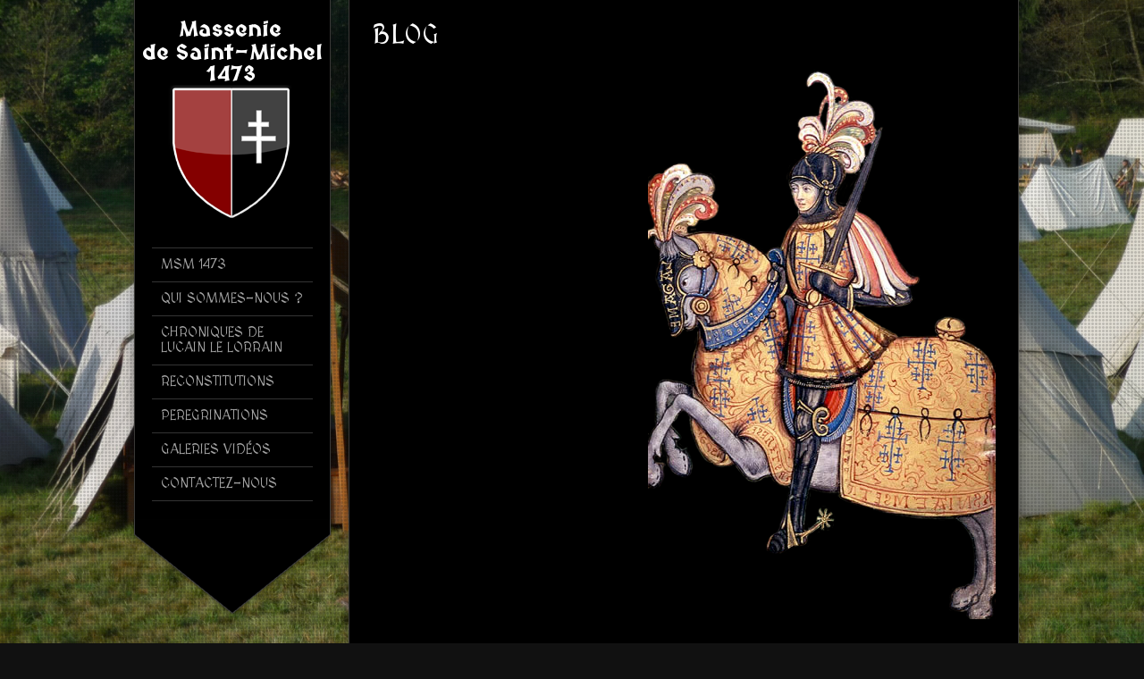

--- FILE ---
content_type: text/html; charset=UTF-8
request_url: https://massenie-de-saint-michel.fr/blog/
body_size: 12056
content:
<!DOCTYPE html>
<!--[if lt IE 7]> <html class="no-js lt-ie9 lt-ie8 lt-ie7" lang="en"> <![endif]-->
<!--[if IE 7]>    <html class="no-js lt-ie9 lt-ie8" lang="en"> <![endif]-->
<!--[if IE 8]>    <html class="no-js lt-ie9" lang="en"> <![endif]-->
<!--[if gt IE 8]><!--> 
<html class="no-js" lang="fr-FR">
<!--<![endif]-->

<head>
	<meta charset="utf-8" />
  	<!-- Set the viewport width to device width for mobile -->
  	<meta name="viewport" content="width=device-width, initial-scale=1" />
     
	<link rel="icon" type="image/png" href="https://massenie-de-saint-michel.fr/wp-content/uploads/2016/03/path3798.png">	
	<link rel="profile" href="https://gmpg.org/xfn/11" />
	<link rel="stylesheet" type="text/css" media="all" href="https://massenie-de-saint-michel.fr/wp-content/themes/kingsize/style.css" /> <!-- Style Sheet -->
	<link rel="pingback" href="https://massenie-de-saint-michel.fr/xmlrpc.php" /> <!-- Pingback Call -->

	<!-- IE Fix for HTML5 Tags -->
    <!--[if lt IE 9]>
        <script src="https://html5shiv.googlecode.com/svn/trunk/html5.js"></script>
    <![endif]-->

	<!-- calling global variables -->
	<script type="text/javascript">		
// Template Directory going here
var template_directory = 'https://massenie-de-saint-michel.fr/wp-content/themes/kingsize';

//contact form
var contact_form_name = 'Please enter your name';
var contact_form_email = 'Please enter your e-mail';
var contact_form_valid_email = 'Please provide a valid e-mail';
var contact_form_message = 'Please enter your message';
var contact_form_captcha = 'Please select Captcha Code';

//show/hide navigation language
var hideNav = 'Hide the navigation';
var showNav = 'Show the navigation';

//LazyLoader Option
var	lazyloader_status = false;


//ReCaptcha Enable status
var	ReCaptcha_Status = false;
</script>
	<!-- End calling global variables -->

	<!-- Do Not Remove the Below -->
			
	
	<meta name='robots' content='index, follow, max-image-preview:large, max-snippet:-1, max-video-preview:-1' />

	<!-- This site is optimized with the Yoast SEO plugin v26.7 - https://yoast.com/wordpress/plugins/seo/ -->
	<title>Blog - Massenie de Saint-Michel 1473</title>
	<link rel="canonical" href="https://massenie-de-saint-michel.fr/blog/" />
	<meta property="og:locale" content="fr_FR" />
	<meta property="og:type" content="article" />
	<meta property="og:title" content="Blog - Massenie de Saint-Michel 1473" />
	<meta property="og:url" content="https://massenie-de-saint-michel.fr/blog/" />
	<meta property="og:site_name" content="Massenie de Saint-Michel 1473" />
	<meta property="article:publisher" content="https://www.facebook.com/lamasseniedesaintmichel1473/" />
	<meta property="article:modified_time" content="2016-09-03T09:00:18+00:00" />
	<meta property="og:image" content="https://massenie-de-saint-michel.fr/wp-content/uploads/2016/03/fb_massenie.jpg" />
	<meta property="og:image:width" content="1200" />
	<meta property="og:image:height" content="627" />
	<meta property="og:image:type" content="image/jpeg" />
	<meta name="twitter:card" content="summary_large_image" />
	<script type="application/ld+json" class="yoast-schema-graph">{"@context":"https://schema.org","@graph":[{"@type":"WebPage","@id":"https://massenie-de-saint-michel.fr/blog/","url":"https://massenie-de-saint-michel.fr/blog/","name":"Blog - Massenie de Saint-Michel 1473","isPartOf":{"@id":"https://massenie-de-saint-michel.fr/#website"},"datePublished":"2016-03-17T11:36:43+00:00","dateModified":"2016-09-03T09:00:18+00:00","breadcrumb":{"@id":"https://massenie-de-saint-michel.fr/blog/#breadcrumb"},"inLanguage":"fr-FR","potentialAction":[{"@type":"ReadAction","target":["https://massenie-de-saint-michel.fr/blog/"]}]},{"@type":"BreadcrumbList","@id":"https://massenie-de-saint-michel.fr/blog/#breadcrumb","itemListElement":[{"@type":"ListItem","position":1,"name":"Accueil","item":"https://massenie-de-saint-michel.fr/"},{"@type":"ListItem","position":2,"name":"Blog"}]},{"@type":"WebSite","@id":"https://massenie-de-saint-michel.fr/#website","url":"https://massenie-de-saint-michel.fr/","name":"Massenie de Saint-Michel 1473","description":"La Massenie est un groupe lorrain de reconstitution historique et d’histoire vivante.","potentialAction":[{"@type":"SearchAction","target":{"@type":"EntryPoint","urlTemplate":"https://massenie-de-saint-michel.fr/?s={search_term_string}"},"query-input":{"@type":"PropertyValueSpecification","valueRequired":true,"valueName":"search_term_string"}}],"inLanguage":"fr-FR"}]}</script>
	<!-- / Yoast SEO plugin. -->


<link rel='dns-prefetch' href='//fonts.googleapis.com' />
<link rel="alternate" type="application/rss+xml" title="Massenie de Saint-Michel 1473 &raquo; Flux" href="https://massenie-de-saint-michel.fr/feed/" />
<link rel="alternate" type="application/rss+xml" title="Massenie de Saint-Michel 1473 &raquo; Flux des commentaires" href="https://massenie-de-saint-michel.fr/comments/feed/" />
<link rel="alternate" title="oEmbed (JSON)" type="application/json+oembed" href="https://massenie-de-saint-michel.fr/wp-json/oembed/1.0/embed?url=https%3A%2F%2Fmassenie-de-saint-michel.fr%2Fblog%2F" />
<link rel="alternate" title="oEmbed (XML)" type="text/xml+oembed" href="https://massenie-de-saint-michel.fr/wp-json/oembed/1.0/embed?url=https%3A%2F%2Fmassenie-de-saint-michel.fr%2Fblog%2F&#038;format=xml" />
<style id='wp-img-auto-sizes-contain-inline-css' type='text/css'>
img:is([sizes=auto i],[sizes^="auto," i]){contain-intrinsic-size:3000px 1500px}
/*# sourceURL=wp-img-auto-sizes-contain-inline-css */
</style>
<link rel='stylesheet' id='google-fonts-css' href='https://fonts.googleapis.com/css?family=MedievalSharp&#038;ver=f7f2baedf6263087a519932dee2493ee' type='text/css' media='all' />
<style id='wp-emoji-styles-inline-css' type='text/css'>

	img.wp-smiley, img.emoji {
		display: inline !important;
		border: none !important;
		box-shadow: none !important;
		height: 1em !important;
		width: 1em !important;
		margin: 0 0.07em !important;
		vertical-align: -0.1em !important;
		background: none !important;
		padding: 0 !important;
	}
/*# sourceURL=wp-emoji-styles-inline-css */
</style>
<style id='wp-block-library-inline-css' type='text/css'>
:root{--wp-block-synced-color:#7a00df;--wp-block-synced-color--rgb:122,0,223;--wp-bound-block-color:var(--wp-block-synced-color);--wp-editor-canvas-background:#ddd;--wp-admin-theme-color:#007cba;--wp-admin-theme-color--rgb:0,124,186;--wp-admin-theme-color-darker-10:#006ba1;--wp-admin-theme-color-darker-10--rgb:0,107,160.5;--wp-admin-theme-color-darker-20:#005a87;--wp-admin-theme-color-darker-20--rgb:0,90,135;--wp-admin-border-width-focus:2px}@media (min-resolution:192dpi){:root{--wp-admin-border-width-focus:1.5px}}.wp-element-button{cursor:pointer}:root .has-very-light-gray-background-color{background-color:#eee}:root .has-very-dark-gray-background-color{background-color:#313131}:root .has-very-light-gray-color{color:#eee}:root .has-very-dark-gray-color{color:#313131}:root .has-vivid-green-cyan-to-vivid-cyan-blue-gradient-background{background:linear-gradient(135deg,#00d084,#0693e3)}:root .has-purple-crush-gradient-background{background:linear-gradient(135deg,#34e2e4,#4721fb 50%,#ab1dfe)}:root .has-hazy-dawn-gradient-background{background:linear-gradient(135deg,#faaca8,#dad0ec)}:root .has-subdued-olive-gradient-background{background:linear-gradient(135deg,#fafae1,#67a671)}:root .has-atomic-cream-gradient-background{background:linear-gradient(135deg,#fdd79a,#004a59)}:root .has-nightshade-gradient-background{background:linear-gradient(135deg,#330968,#31cdcf)}:root .has-midnight-gradient-background{background:linear-gradient(135deg,#020381,#2874fc)}:root{--wp--preset--font-size--normal:16px;--wp--preset--font-size--huge:42px}.has-regular-font-size{font-size:1em}.has-larger-font-size{font-size:2.625em}.has-normal-font-size{font-size:var(--wp--preset--font-size--normal)}.has-huge-font-size{font-size:var(--wp--preset--font-size--huge)}.has-text-align-center{text-align:center}.has-text-align-left{text-align:left}.has-text-align-right{text-align:right}.has-fit-text{white-space:nowrap!important}#end-resizable-editor-section{display:none}.aligncenter{clear:both}.items-justified-left{justify-content:flex-start}.items-justified-center{justify-content:center}.items-justified-right{justify-content:flex-end}.items-justified-space-between{justify-content:space-between}.screen-reader-text{border:0;clip-path:inset(50%);height:1px;margin:-1px;overflow:hidden;padding:0;position:absolute;width:1px;word-wrap:normal!important}.screen-reader-text:focus{background-color:#ddd;clip-path:none;color:#444;display:block;font-size:1em;height:auto;left:5px;line-height:normal;padding:15px 23px 14px;text-decoration:none;top:5px;width:auto;z-index:100000}html :where(.has-border-color){border-style:solid}html :where([style*=border-top-color]){border-top-style:solid}html :where([style*=border-right-color]){border-right-style:solid}html :where([style*=border-bottom-color]){border-bottom-style:solid}html :where([style*=border-left-color]){border-left-style:solid}html :where([style*=border-width]){border-style:solid}html :where([style*=border-top-width]){border-top-style:solid}html :where([style*=border-right-width]){border-right-style:solid}html :where([style*=border-bottom-width]){border-bottom-style:solid}html :where([style*=border-left-width]){border-left-style:solid}html :where(img[class*=wp-image-]){height:auto;max-width:100%}:where(figure){margin:0 0 1em}html :where(.is-position-sticky){--wp-admin--admin-bar--position-offset:var(--wp-admin--admin-bar--height,0px)}@media screen and (max-width:600px){html :where(.is-position-sticky){--wp-admin--admin-bar--position-offset:0px}}

/*# sourceURL=wp-block-library-inline-css */
</style><style id='global-styles-inline-css' type='text/css'>
:root{--wp--preset--aspect-ratio--square: 1;--wp--preset--aspect-ratio--4-3: 4/3;--wp--preset--aspect-ratio--3-4: 3/4;--wp--preset--aspect-ratio--3-2: 3/2;--wp--preset--aspect-ratio--2-3: 2/3;--wp--preset--aspect-ratio--16-9: 16/9;--wp--preset--aspect-ratio--9-16: 9/16;--wp--preset--color--black: #000000;--wp--preset--color--cyan-bluish-gray: #abb8c3;--wp--preset--color--white: #ffffff;--wp--preset--color--pale-pink: #f78da7;--wp--preset--color--vivid-red: #cf2e2e;--wp--preset--color--luminous-vivid-orange: #ff6900;--wp--preset--color--luminous-vivid-amber: #fcb900;--wp--preset--color--light-green-cyan: #7bdcb5;--wp--preset--color--vivid-green-cyan: #00d084;--wp--preset--color--pale-cyan-blue: #8ed1fc;--wp--preset--color--vivid-cyan-blue: #0693e3;--wp--preset--color--vivid-purple: #9b51e0;--wp--preset--gradient--vivid-cyan-blue-to-vivid-purple: linear-gradient(135deg,rgb(6,147,227) 0%,rgb(155,81,224) 100%);--wp--preset--gradient--light-green-cyan-to-vivid-green-cyan: linear-gradient(135deg,rgb(122,220,180) 0%,rgb(0,208,130) 100%);--wp--preset--gradient--luminous-vivid-amber-to-luminous-vivid-orange: linear-gradient(135deg,rgb(252,185,0) 0%,rgb(255,105,0) 100%);--wp--preset--gradient--luminous-vivid-orange-to-vivid-red: linear-gradient(135deg,rgb(255,105,0) 0%,rgb(207,46,46) 100%);--wp--preset--gradient--very-light-gray-to-cyan-bluish-gray: linear-gradient(135deg,rgb(238,238,238) 0%,rgb(169,184,195) 100%);--wp--preset--gradient--cool-to-warm-spectrum: linear-gradient(135deg,rgb(74,234,220) 0%,rgb(151,120,209) 20%,rgb(207,42,186) 40%,rgb(238,44,130) 60%,rgb(251,105,98) 80%,rgb(254,248,76) 100%);--wp--preset--gradient--blush-light-purple: linear-gradient(135deg,rgb(255,206,236) 0%,rgb(152,150,240) 100%);--wp--preset--gradient--blush-bordeaux: linear-gradient(135deg,rgb(254,205,165) 0%,rgb(254,45,45) 50%,rgb(107,0,62) 100%);--wp--preset--gradient--luminous-dusk: linear-gradient(135deg,rgb(255,203,112) 0%,rgb(199,81,192) 50%,rgb(65,88,208) 100%);--wp--preset--gradient--pale-ocean: linear-gradient(135deg,rgb(255,245,203) 0%,rgb(182,227,212) 50%,rgb(51,167,181) 100%);--wp--preset--gradient--electric-grass: linear-gradient(135deg,rgb(202,248,128) 0%,rgb(113,206,126) 100%);--wp--preset--gradient--midnight: linear-gradient(135deg,rgb(2,3,129) 0%,rgb(40,116,252) 100%);--wp--preset--font-size--small: 13px;--wp--preset--font-size--medium: 20px;--wp--preset--font-size--large: 36px;--wp--preset--font-size--x-large: 42px;--wp--preset--spacing--20: 0.44rem;--wp--preset--spacing--30: 0.67rem;--wp--preset--spacing--40: 1rem;--wp--preset--spacing--50: 1.5rem;--wp--preset--spacing--60: 2.25rem;--wp--preset--spacing--70: 3.38rem;--wp--preset--spacing--80: 5.06rem;--wp--preset--shadow--natural: 6px 6px 9px rgba(0, 0, 0, 0.2);--wp--preset--shadow--deep: 12px 12px 50px rgba(0, 0, 0, 0.4);--wp--preset--shadow--sharp: 6px 6px 0px rgba(0, 0, 0, 0.2);--wp--preset--shadow--outlined: 6px 6px 0px -3px rgb(255, 255, 255), 6px 6px rgb(0, 0, 0);--wp--preset--shadow--crisp: 6px 6px 0px rgb(0, 0, 0);}:where(.is-layout-flex){gap: 0.5em;}:where(.is-layout-grid){gap: 0.5em;}body .is-layout-flex{display: flex;}.is-layout-flex{flex-wrap: wrap;align-items: center;}.is-layout-flex > :is(*, div){margin: 0;}body .is-layout-grid{display: grid;}.is-layout-grid > :is(*, div){margin: 0;}:where(.wp-block-columns.is-layout-flex){gap: 2em;}:where(.wp-block-columns.is-layout-grid){gap: 2em;}:where(.wp-block-post-template.is-layout-flex){gap: 1.25em;}:where(.wp-block-post-template.is-layout-grid){gap: 1.25em;}.has-black-color{color: var(--wp--preset--color--black) !important;}.has-cyan-bluish-gray-color{color: var(--wp--preset--color--cyan-bluish-gray) !important;}.has-white-color{color: var(--wp--preset--color--white) !important;}.has-pale-pink-color{color: var(--wp--preset--color--pale-pink) !important;}.has-vivid-red-color{color: var(--wp--preset--color--vivid-red) !important;}.has-luminous-vivid-orange-color{color: var(--wp--preset--color--luminous-vivid-orange) !important;}.has-luminous-vivid-amber-color{color: var(--wp--preset--color--luminous-vivid-amber) !important;}.has-light-green-cyan-color{color: var(--wp--preset--color--light-green-cyan) !important;}.has-vivid-green-cyan-color{color: var(--wp--preset--color--vivid-green-cyan) !important;}.has-pale-cyan-blue-color{color: var(--wp--preset--color--pale-cyan-blue) !important;}.has-vivid-cyan-blue-color{color: var(--wp--preset--color--vivid-cyan-blue) !important;}.has-vivid-purple-color{color: var(--wp--preset--color--vivid-purple) !important;}.has-black-background-color{background-color: var(--wp--preset--color--black) !important;}.has-cyan-bluish-gray-background-color{background-color: var(--wp--preset--color--cyan-bluish-gray) !important;}.has-white-background-color{background-color: var(--wp--preset--color--white) !important;}.has-pale-pink-background-color{background-color: var(--wp--preset--color--pale-pink) !important;}.has-vivid-red-background-color{background-color: var(--wp--preset--color--vivid-red) !important;}.has-luminous-vivid-orange-background-color{background-color: var(--wp--preset--color--luminous-vivid-orange) !important;}.has-luminous-vivid-amber-background-color{background-color: var(--wp--preset--color--luminous-vivid-amber) !important;}.has-light-green-cyan-background-color{background-color: var(--wp--preset--color--light-green-cyan) !important;}.has-vivid-green-cyan-background-color{background-color: var(--wp--preset--color--vivid-green-cyan) !important;}.has-pale-cyan-blue-background-color{background-color: var(--wp--preset--color--pale-cyan-blue) !important;}.has-vivid-cyan-blue-background-color{background-color: var(--wp--preset--color--vivid-cyan-blue) !important;}.has-vivid-purple-background-color{background-color: var(--wp--preset--color--vivid-purple) !important;}.has-black-border-color{border-color: var(--wp--preset--color--black) !important;}.has-cyan-bluish-gray-border-color{border-color: var(--wp--preset--color--cyan-bluish-gray) !important;}.has-white-border-color{border-color: var(--wp--preset--color--white) !important;}.has-pale-pink-border-color{border-color: var(--wp--preset--color--pale-pink) !important;}.has-vivid-red-border-color{border-color: var(--wp--preset--color--vivid-red) !important;}.has-luminous-vivid-orange-border-color{border-color: var(--wp--preset--color--luminous-vivid-orange) !important;}.has-luminous-vivid-amber-border-color{border-color: var(--wp--preset--color--luminous-vivid-amber) !important;}.has-light-green-cyan-border-color{border-color: var(--wp--preset--color--light-green-cyan) !important;}.has-vivid-green-cyan-border-color{border-color: var(--wp--preset--color--vivid-green-cyan) !important;}.has-pale-cyan-blue-border-color{border-color: var(--wp--preset--color--pale-cyan-blue) !important;}.has-vivid-cyan-blue-border-color{border-color: var(--wp--preset--color--vivid-cyan-blue) !important;}.has-vivid-purple-border-color{border-color: var(--wp--preset--color--vivid-purple) !important;}.has-vivid-cyan-blue-to-vivid-purple-gradient-background{background: var(--wp--preset--gradient--vivid-cyan-blue-to-vivid-purple) !important;}.has-light-green-cyan-to-vivid-green-cyan-gradient-background{background: var(--wp--preset--gradient--light-green-cyan-to-vivid-green-cyan) !important;}.has-luminous-vivid-amber-to-luminous-vivid-orange-gradient-background{background: var(--wp--preset--gradient--luminous-vivid-amber-to-luminous-vivid-orange) !important;}.has-luminous-vivid-orange-to-vivid-red-gradient-background{background: var(--wp--preset--gradient--luminous-vivid-orange-to-vivid-red) !important;}.has-very-light-gray-to-cyan-bluish-gray-gradient-background{background: var(--wp--preset--gradient--very-light-gray-to-cyan-bluish-gray) !important;}.has-cool-to-warm-spectrum-gradient-background{background: var(--wp--preset--gradient--cool-to-warm-spectrum) !important;}.has-blush-light-purple-gradient-background{background: var(--wp--preset--gradient--blush-light-purple) !important;}.has-blush-bordeaux-gradient-background{background: var(--wp--preset--gradient--blush-bordeaux) !important;}.has-luminous-dusk-gradient-background{background: var(--wp--preset--gradient--luminous-dusk) !important;}.has-pale-ocean-gradient-background{background: var(--wp--preset--gradient--pale-ocean) !important;}.has-electric-grass-gradient-background{background: var(--wp--preset--gradient--electric-grass) !important;}.has-midnight-gradient-background{background: var(--wp--preset--gradient--midnight) !important;}.has-small-font-size{font-size: var(--wp--preset--font-size--small) !important;}.has-medium-font-size{font-size: var(--wp--preset--font-size--medium) !important;}.has-large-font-size{font-size: var(--wp--preset--font-size--large) !important;}.has-x-large-font-size{font-size: var(--wp--preset--font-size--x-large) !important;}
/*# sourceURL=global-styles-inline-css */
</style>

<style id='classic-theme-styles-inline-css' type='text/css'>
/*! This file is auto-generated */
.wp-block-button__link{color:#fff;background-color:#32373c;border-radius:9999px;box-shadow:none;text-decoration:none;padding:calc(.667em + 2px) calc(1.333em + 2px);font-size:1.125em}.wp-block-file__button{background:#32373c;color:#fff;text-decoration:none}
/*# sourceURL=/wp-includes/css/classic-themes.min.css */
</style>
<link rel='stylesheet' id='contact-form-7-css' href='https://massenie-de-saint-michel.fr/wp-content/plugins/contact-form-7/includes/css/styles.css?ver=6.1.4' type='text/css' media='all' />
<link rel='stylesheet' id='js_composer_front-css' href='https://massenie-de-saint-michel.fr/wp-content/plugins/js_composer/assets/css/js_composer.min.css?ver=6.5.0' type='text/css' media='all' />
<script type="text/javascript" src="https://massenie-de-saint-michel.fr/wp-includes/js/jquery/jquery.min.js?ver=3.7.1" id="jquery-core-js"></script>
<script type="text/javascript" src="https://massenie-de-saint-michel.fr/wp-includes/js/jquery/jquery-migrate.min.js?ver=3.4.1" id="jquery-migrate-js"></script>
<script type="text/javascript" src="https://massenie-de-saint-michel.fr/wp-content/themes/kingsize/js/custom.js?ver=f7f2baedf6263087a519932dee2493ee" id="custom-js"></script>
<script type="text/javascript" src="https://massenie-de-saint-michel.fr/wp-content/themes/kingsize/js/jquery.tipsy.js?ver=f7f2baedf6263087a519932dee2493ee" id="tipsy-js"></script>
<script type="text/javascript" src="https://massenie-de-saint-michel.fr/wp-content/themes/kingsize/js/foundation.min.js?ver=f7f2baedf6263087a519932dee2493ee" id="foundation-js"></script>
<link rel="https://api.w.org/" href="https://massenie-de-saint-michel.fr/wp-json/" /><link rel="alternate" title="JSON" type="application/json" href="https://massenie-de-saint-michel.fr/wp-json/wp/v2/pages/122" /><link rel="EditURI" type="application/rsd+xml" title="RSD" href="https://massenie-de-saint-michel.fr/xmlrpc.php?rsd" />

<link rel='shortlink' href='https://massenie-de-saint-michel.fr/?p=122' />
	
	<style type="text/css">
		a, .more-link {color: #ffffff;}
		a:hover, a:focus, a.underline:hover, a.comment-reply-link:hover {color: #dedede;}
		p, body, ul.contact-widget, .woocommerce ul.products li.product .price, .woocommerce div.product p.price, .woocommerce div.product span.price, label, ul, ol, li, blockquote {color: #CCCCCC;}
		
						
				
	    #mainNavigation ul li ul li a.active, #mainNavigation li.current-menu-item a, #navbar li.current-menu-ancestor > a , #mainNavigation li.current-menu-parent > a, #mainNavigation li.current-menu-item a, #mainNavigation li.current-menu-ancestor > a h5, #mainNavigation li.current-menu-parent > a > h5, #mainNavigation li.current-menu-parent > a, #mainNavigation li.current-menu-item a , #mainNavigation li.current-menu-ancestor > a, #mainNavigation li.current-menu-item h5 {color: #FFFFFF;} 
	    div#mainNavigation ul li a h5:hover { color: ; }
		#navContainer h6.sub.space.active {color: #A3A3A3 ;}
		div.hide.success p {color: #05CA00;}
		#mainNavigation ul li ul {background-color: rgb(0,0,0) !important;}
		#mainNavigation ul li ul {border: 1px solid #2F2F2F;}
		#mainNavigation ul li ul li a {color: ;}
		#mainNavigation ul li ul li a:hover {color: ;}
				#navSquared, #navRounded, #navCircular {background-color: rgb(0,0,0) !important;}
		#logo {height: px;}
		#navContainer h5 {color: #A3A3A3;}
		#navContainer h6 {color: #555555;}
						
		/* Mobile Menu */
		.top-bar ul li.name { background-color:  !important; }
		.top-bar ul li.toggle-topbar:hover { background-color:  !important; }
		.top-bar ul li.toggle-topbar a { border-color: rgb(0,0,0) transparent transparent transparent !important; }
		.top-bar.expanded ul li.toggle-topbar a { border-color: transparent transparent rgb(0,0,0) transparent !important; }
		#cssmenu > ul > li > a { background:  !important; border-bottom: 1px solid  !important; color:  !important; }
		#cssmenu > ul > li > a > span.cnt { background:  !important; }
		#cssmenu > ul > li > a > span { background:  !important; }
		#cssmenu ul ul li.even { background-color:  !important; }
		#cssmenu ul ul li.odd { background-color:  !important; }
		#cssmenu ul ul a { color:  !important; }
		#cssmenu ul ul li { border-bottom: 1px solid  !important; }
		
		h1 {color: #FFFFFF;}
		h2 {color: #FFFFFF;} 
		h3, #footer_columns h3, #sidebar h3 {color: #FFFFFF;}
		h4 {color: #FFFFFF;} 
		h5 {color: #FFFFFF;} 
		h6 {color: #FFFFFF;} 
		h2.title-page {color: #FFFFFF;} 
		#mainNavigation ul li ul li a, .post_title, .older-entries, .title-page, #navContainer .menu, h1, h2, h3, h4, h5, h6, .woocommerce div.product .woocommerce-tabs ul.tabs li a {font-family:'MedievalSharp', cursive !important;}		
		h2.slidecaption {color: #FFFFFF;} 
		#slidedescriptiontext {color: #FFFFFF;}
		a#slidebutton {color: #FFFFFF;}
		a#slidebutton:hover {color: #FFFFFF;}
		
		.social-networks-menu a, .footer-networks a {color: ;}
		.social-networks-menu a:hover, .footer-networks a:hover {color: ;}
		
		.post h3 a, h3.post_title a {color: #FFFFFF;}
		.post h3 a:hover, h3.post_title a:hover {color: #D2D2D2;}
				
								
		/* Font Sizes */
				div#mainNavigation ul li a h5 {font-size: 16px !important;}
								#mainNavigation ul li ul li a {font-size: 14px !important;}
																		
		div#navContainer { position: fixed; }
				
						
								
						
				
										
																											</style>
	
<meta name="generator" content="Powered by WPBakery Page Builder - drag and drop page builder for WordPress."/>
<link rel="icon" href="https://massenie-de-saint-michel.fr/wp-content/uploads/2026/01/cropped-MSM1473-32x32.jpg" sizes="32x32" />
<link rel="icon" href="https://massenie-de-saint-michel.fr/wp-content/uploads/2026/01/cropped-MSM1473-192x192.jpg" sizes="192x192" />
<link rel="apple-touch-icon" href="https://massenie-de-saint-michel.fr/wp-content/uploads/2026/01/cropped-MSM1473-180x180.jpg" />
<meta name="msapplication-TileImage" content="https://massenie-de-saint-michel.fr/wp-content/uploads/2026/01/cropped-MSM1473-270x270.jpg" />
<noscript><style> .wpb_animate_when_almost_visible { opacity: 1; }</style></noscript>	<!-- Do Not Remove the Above -->
	
	<!-- Included CSS Files  -->
    <link rel="stylesheet" href="https://massenie-de-saint-michel.fr/wp-content/themes/kingsize/css/style.css">
    <link rel="stylesheet" href="https://massenie-de-saint-michel.fr/wp-content/themes/kingsize/css/custom.css">
    <link rel="stylesheet" href="https://massenie-de-saint-michel.fr/wp-content/themes/kingsize/css/mobile_navigation.css" type="text/css" />
  	
  	<!-- Font Awesome -->
    <link href="https://massenie-de-saint-michel.fr/wp-content/themes/kingsize/css/font-awesome/css/all.min.css" rel="stylesheet">
  	 
	
	<!-- Theme setting head include wp admin -->
		<!-- End Theme setting head include -->
	
	<!-- Gallery / Portfolio control CSS and JS-->		
		<link rel="stylesheet" href="https://massenie-de-saint-michel.fr/wp-content/themes/kingsize/css/prettyPhoto.css" type="text/css" media="screen"/>
    <script type="text/javascript" src="https://massenie-de-saint-michel.fr/wp-content/themes/kingsize/js/jquery.prettyPhoto.js"></script> 

	<script type="text/javascript">  
	 jQuery(document).ready(function($) {
					var items = jQuery('div#content a,div.post a,div.page_content a').filter(function() {
				if (jQuery(this).attr('href')){	

					//alert(jQuery(this).attr('rel')); 7/11/2013
					if(jQuery(this).attr('rel') == undefined) //if there is no rel defined in anchor
					{
					 return jQuery(this).attr('href').match(/\.(jpg|png|gif|JPG|GIF|PNG|Jpg|Gif|Png|JPEG|Jpeg)/);
					}
				}
			});
			
			if (items.length > 1){
				var gallerySwitch="prettyPhoto[gallery]";
			}else{
				var gallerySwitch="";
			}

			items.attr('rel',gallerySwitch);	
				
		$("a[href$='.jpg'], a[href$='.jpeg'], a[href$='.gif'], a[href$='.png']").each(function(){
			if($(this).attr('rel') == undefined || $(this).attr('rel') == "" || $(this).attr('rel') == null || $(this).attr('rel') == 'gallery'){
				$(this).attr('rel','prettyPhoto');
			}
		});
		
		
		/*
		$('.blog_text').find("a[href$='.jpg']").each(function() {
			if($(this).attr('rel') != 'prettyPhoto[gallery]'){
			    console.log($(this).attr('href'));
				//$(this).attr('rel','');	
			}
		});
		*/
		
			
		$("a[href$='.jpg'],a[href$='.jpeg'],a[href$='.gif'],a[href$='.png']").prettyPhoto({
			
			animationSpeed: 'normal', /* fast/slow/normal */
			padding: 40, /* padding for each side of the picture */
			opacity: 0.7, /* Value betwee 0 and 1 */
						showTitle: true /* true/false */		});
		
		
		
	})
	</script>
		
	<!-- END Portfolio control CSS and JS-->
	
		<!-- Disable Right-click -->
		<script type="text/javascript" language="javascript">
			jQuery(function($) {
				$(this).bind("contextmenu", function(e) {
					e.preventDefault();
				});
			}); 
		</script>
	<!-- END of Disable Right-click -->
	
	<!-- scripts for background slider -->	
	    <!-- End scripts for background slider end here -->
	
	<!-- Custom CSS Overrides -->
	
	 <!-- Attach the Table CSS and Javascript -->
	<link rel="stylesheet" href="https://massenie-de-saint-michel.fr/wp-content/themes/kingsize/css/responsive-tables.css">
	<script src="https://massenie-de-saint-michel.fr/wp-content/themes/kingsize/js/responsive-tables.js" type="text/javascript" ></script>
	
	<!-- Conditional Meta Data -->
		<style>
		.blog_post { margin-bottom: 60px; }
	</style>
		

	<style>
		.top-bar ul li.toggle-topbar a,
		.top-bar.expanded ul li.toggle-topbar a {
			border-color: white transparent transparent transparent !important;
		}
	</style>

<link rel='stylesheet' id='prettyphoto-css' href='https://massenie-de-saint-michel.fr/wp-content/plugins/js_composer/assets/lib/prettyphoto/css/prettyPhoto.min.css?ver=6.5.0' type='text/css' media='all' />
<link rel='stylesheet' id='vc_pageable_owl-carousel-css-css' href='https://massenie-de-saint-michel.fr/wp-content/plugins/js_composer/assets/lib/owl-carousel2-dist/assets/owl.min.css?ver=6.5.0' type='text/css' media='all' />
<link rel='stylesheet' id='vc_animate-css-css' href='https://massenie-de-saint-michel.fr/wp-content/plugins/js_composer/assets/lib/bower/animate-css/animate.min.css?ver=6.5.0' type='text/css' media='all' />
</head>

	<body data-rsssl=1 class="wp-singular page-template-default page page-id-122 wp-theme-kingsize body_about body_portfolio body_prettyphoto body_gallery_2col_pp body_portfolio body_colorbox body_gallery_2col_cb wpb-js-composer js-comp-ver-6.5.0 vc_responsive">


<script type="text/javascript" src="https://massenie-de-saint-michel.fr/wp-content/themes/kingsize/js/supersized.3.2.6.min.js"></script><link rel="stylesheet" href="https://massenie-de-saint-michel.fr/wp-content/themes/kingsize/css/supersized.css" type="text/css" media="screen" />
			<script type="text/javascript">			
				jQuery(function($){				
					$.supersized({
						slides  :  	[ {image : "https://massenie-de-saint-michel.fr/wp-content/uploads/2013/02/vie-militaire-15-e1458319901959.jpg"} ]
					});
				});		    
			</script>
	<!-- Mobile Header and Nav Start -->
    <nav class="top-bar show-for-small">
      	<ul>
          <!-- Logo Area -->
        	<li class="name">
					
        		 <a href="https://massenie-de-saint-michel.fr"><img src="https://massenie-de-saint-michel.fr/wp-content/uploads/2016/03/logo_back.png" alt="Massenie de Saint-Michel 1473" /></a>
							</li>
			<!-- Added Mobile WPML Support -->
            			<!-- /WPML -->
         	<li class="toggle-topbar"><a href="#"></a></li>
        </ul>
        <div id='cssmenu'></div>    
    </nav>  
    <!-- End Mobile Header and Nav -->	

	<!-- Non-mobile Header and Nav -->
    <div class="row">
	    <div id="navContainer" class="front hide-for-small">
    		<div id="navRepeatPart">
              <div id="bgRepeat"></div>        
                <div class="logo text-center" id="logo">
                     					 <a href="https://massenie-de-saint-michel.fr"><img src="https://massenie-de-saint-michel.fr/wp-content/uploads/2016/03/logo_back-1.png" alt="Massenie de Saint-Michel 1473" title="Massenie de Saint-Michel 1473" /></a>
					                 </div>
                <div id="mainNavigation">        	
                    <!-- Navbar -->
					<ul id="menu-menu-principal" class=""><li id="menu-item-61" class="mainNav no_desc menu-item menu-item-type-custom menu-item-object-custom"><a href="/"> <h5 class="title-page">MSM 1473 </h5></a></li>
<li id="menu-item-60" class="mainNav no_desc menu-item menu-item-type-post_type menu-item-object-page"><a href="https://massenie-de-saint-michel.fr/qui-sommes-nous/"> <h5 class="title-page">Qui sommes-nous ? </h5></a></li>
<li id="menu-item-639" class="mainNav no_desc menu-item menu-item-type-post_type menu-item-object-page"><a href="https://massenie-de-saint-michel.fr/chronique-de-lucain-le-lorrain/"> <h5 class="title-page">Chroniques de Lucain le Lorrain </h5></a></li>
<li id="menu-item-52" class="mainNav no_desc menu-item menu-item-type-post_type menu-item-object-page menu-item-has-children"><a href="https://massenie-de-saint-michel.fr/reconstitutions/"> <h5 class="title-page">RECONSTITUTIONS </h5></a>
<ul class="sub-menu">
	<li id="menu-item-15" class="mainNav no_desc menu-item menu-item-type-post_type menu-item-object-page"><a href="https://massenie-de-saint-michel.fr/reconstitutions/vie-civile/">Vie civile</a></li>
	<li id="menu-item-1275" class="mainNav no_desc menu-item menu-item-type-post_type menu-item-object-page"><a href="https://massenie-de-saint-michel.fr/reconstitutions/cuisine-medievale/">Cuisine médiévale</a></li>
	<li id="menu-item-14" class="mainNav no_desc menu-item menu-item-type-post_type menu-item-object-page"><a href="https://massenie-de-saint-michel.fr/reconstitutions/vie-militaire/">Vie militaire</a></li>
	<li id="menu-item-1333" class="mainNav no_desc menu-item menu-item-type-post_type menu-item-object-page"><a href="https://massenie-de-saint-michel.fr/reconstitutions/artillerie-de-jet/">Artillerie de jet</a></li>
	<li id="menu-item-1597" class="mainNav no_desc menu-item menu-item-type-post_type menu-item-object-page"><a href="https://massenie-de-saint-michel.fr/artillerie-bouttefeu/">Artillerie à poudre</a></li>
</ul>
</li>
<li id="menu-item-1377" class="mainNav no_desc menu-item menu-item-type-post_type menu-item-object-page menu-item-has-children"><a href="https://massenie-de-saint-michel.fr/peligrinations/"> <h5 class="title-page">PEREGRINATIONS </h5></a>
<ul class="sub-menu">
	<li id="menu-item-1584" class="mainNav no_desc menu-item menu-item-type-post_type menu-item-object-page"><a href="https://massenie-de-saint-michel.fr/bar-le-duc/">BAR-LE-DUC</a></li>
	<li id="menu-item-1401" class="mainNav no_desc menu-item menu-item-type-post_type menu-item-object-page"><a href="https://massenie-de-saint-michel.fr/appel-aux-armes-1474-bexbach/">BEXBACH</a></li>
	<li id="menu-item-1404" class="mainNav no_desc menu-item menu-item-type-post_type menu-item-object-page"><a href="https://massenie-de-saint-michel.fr/brancion/">BRANCION</a></li>
	<li id="menu-item-1383" class="mainNav no_desc menu-item menu-item-type-post_type menu-item-object-page"><a href="https://massenie-de-saint-michel.fr/chateau-de-castelnaud-la-chapelle/">CASTELNAUD-LA-CHAPELLE</a></li>
	<li id="menu-item-1392" class="mainNav no_desc menu-item menu-item-type-post_type menu-item-object-page"><a href="https://massenie-de-saint-michel.fr/chateau-de-chinon/">CHINON</a></li>
	<li id="menu-item-1380" class="mainNav no_desc menu-item menu-item-type-post_type menu-item-object-page"><a href="https://massenie-de-saint-michel.fr/crevecoeur-en-auge/">CREVECOEUR-EN-AUGE</a></li>
	<li id="menu-item-1579" class="mainNav no_desc menu-item menu-item-type-post_type menu-item-object-page"><a href="https://massenie-de-saint-michel.fr/gombervaux/">GOMBERVAUX</a></li>
	<li id="menu-item-1411" class="mainNav no_desc menu-item menu-item-type-post_type menu-item-object-page"><a href="https://massenie-de-saint-michel.fr/hohlandsburg/">HOHLANDSBURG</a></li>
	<li id="menu-item-1415" class="mainNav no_desc menu-item menu-item-type-post_type menu-item-object-page"><a href="https://massenie-de-saint-michel.fr/haut-koenisbourg/">HAUT-KOENISBOURG</a></li>
	<li id="menu-item-1408" class="mainNav no_desc menu-item menu-item-type-post_type menu-item-object-page"><a href="https://massenie-de-saint-michel.fr/lichtenberg/">LICHTENBERG</a></li>
	<li id="menu-item-1389" class="mainNav no_desc menu-item menu-item-type-post_type menu-item-object-page"><a href="https://massenie-de-saint-michel.fr/marksburg/">MARKSBURG</a></li>
	<li id="menu-item-1386" class="mainNav no_desc menu-item menu-item-type-post_type menu-item-object-page"><a href="https://massenie-de-saint-michel.fr/meersburg/">MEERSBURG</a></li>
	<li id="menu-item-1418" class="mainNav no_desc menu-item menu-item-type-post_type menu-item-object-page"><a href="https://massenie-de-saint-michel.fr/sully/">SULLY</a></li>
	<li id="menu-item-1395" class="mainNav no_desc menu-item menu-item-type-post_type menu-item-object-page"><a href="https://massenie-de-saint-michel.fr/suscinio/">SUSCINIO</a></li>
	<li id="menu-item-1470" class="mainNav no_desc menu-item menu-item-type-post_type menu-item-object-page"><a href="https://massenie-de-saint-michel.fr/soest/">SOEST</a></li>
	<li id="menu-item-1398" class="mainNav no_desc menu-item menu-item-type-post_type menu-item-object-page"><a href="https://massenie-de-saint-michel.fr/thil/">THIL-EN-AUXOIS</a></li>
</ul>
</li>
<li id="menu-item-972" class="mainNav no_desc menu-item menu-item-type-post_type menu-item-object-page"><a href="https://massenie-de-saint-michel.fr/galeries-videos/"> <h5 class="title-page">Galeries Vidéos </h5></a></li>
<li id="menu-item-21" class="mainNav no_desc menu-item menu-item-type-post_type menu-item-object-page"><a href="https://massenie-de-saint-michel.fr/contactez-nous/"> <h5 class="title-page">Contactez-nous </h5></a></li>
</ul>					<!-- Navbar ends here -->	
					
	                <!-- BEGIN Menu Social Networks -->
	                	                <div class="social-networks-menu hide-for-small">
	                	
<!-- Added in v5.1.2 for custom networks -->
	                </div>
	                	                <!-- END Menu Social Networks -->			
	                
	                <!-- WMPL -->
	                					<!-- /WPML -->
                </div>
            </div>
			
						<!-- Default Menu Style -->
            <div id="navArrowPart">
									<div id="navArrowImg"><img src="https://massenie-de-saint-michel.fr/wp-content/themes/kingsize/images/hide_menu_back.png" height="130" alt=""></div>
				            </div>
            <!-- /Default Menu Style -->
                          
          </div>
    </div>
    <!-- Non-mobile Header and Nav End -->



<!-- KingSize Website Start -->    
<div class="row" id="mainContainer">
	<!--=============  Main Content Start =============-->    
	<div class="nine columns container back right">


  			<!--Page title start-->
  							<div class="row header">
					<div class="twelve columns">
						<h2 class="title-page">Blog</h2>
					</div>
				</div>
								
			<!-- Ends Page title --> 
			
			<!-- Begin Breadcrumbs -->
			<div class="row">
				<div class="twelve columns">
									</div>
			</div>
			<!-- End Breadcrumbs -->
    
			<!--Sample Page Start-->
            <div class="row">
            	<div class="twelve columns  mobile-twelve page_content fullwidth-page">

					
					<!-- Content here -->
					<div class="vc_row wpb_row vc_row-fluid"><div class="wpb_column vc_column_container vc_col-sm-12"><div class="vc_column-inner"><div class="wpb_wrapper">
	<div  class="wpb_single_image wpb_content_element vc_align_right">
		
		<figure class="wpb_wrapper vc_figure">
			<div class="vc_single_image-wrapper   vc_box_border_grey"><img fetchpriority="high" decoding="async" width="389" height="623" src="https://massenie-de-saint-michel.fr/wp-content/uploads/2016/03/cheval-1.png" class="vc_single_image-img attachment-full" alt="" srcset="https://massenie-de-saint-michel.fr/wp-content/uploads/2016/03/cheval-1.png 389w, https://massenie-de-saint-michel.fr/wp-content/uploads/2016/03/cheval-1-187x300.png 187w" sizes="(max-width: 389px) 100vw, 389px" /></div>
		</figure>
	</div>
</div></div></div></div><div class="vc_row wpb_row vc_row-fluid"><div class="wpb_column vc_column_container vc_col-sm-12"><div class="vc_column-inner"><div class="wpb_wrapper">
<div class="vc_grid-container-wrapper vc_clearfix">
	<div class="vc_grid-container vc_clearfix wpb_content_element vc_masonry_grid" data-initial-loading-animation="zoomIn" data-vc-grid-settings="{&quot;page_id&quot;:122,&quot;style&quot;:&quot;all-masonry&quot;,&quot;action&quot;:&quot;vc_get_vc_grid_data&quot;,&quot;shortcode_id&quot;:&quot;1472893189159-8a799a4c-b8ed-3&quot;,&quot;tag&quot;:&quot;vc_masonry_grid&quot;}" data-vc-request="https://massenie-de-saint-michel.fr/wp-admin/admin-ajax.php" data-vc-post-id="122" data-vc-public-nonce="e75de79994">
		
	</div>
</div></div></div></div></div>
					<!-- End content  -->
				
										<!-- END blog_post comments_section -->
					
				
				</div> <!-- twelve columns/blog  -->
            </div> <!-- end row -->
        <!--Sample Page End-->


	
            <!--Footer Start-->
    		<footer class="row">    

								
                <div class="row">
                    <div class="twelve columns centered" style="padding-left:30px; padding-right:30px;">
                    <hr>
                    </div>
                </div>

				<!-- Copyright / Social Footer Begins Here -->
                <div class="row">
                    <div class="twelve columns mobile-twelve copyright-footer emulsion">
                        <div class="six mobile-two columns">
                            <div class="copyright-text">© 2024 - Massennie </div>
                        </div>
                        <div class="six mobile-two columns">
							<!-- SOCIAL ICONS -->
							<ul class="text-right inline footer-networks">
							 	
<!-- Added in v5.1.2 for custom networks -->
							</ul>
							<!-- SOCIAL ICONS -->
                        </div>
                    </div>
                </div>
				<!-- END Copyright / Social Footer Begins Here -->

            </footer>
       		<!--Footer Ends-->
       		
        </div><!-- /Nine columns ends-->
    	
    </div><!--/Main Content Ends-->
    
    <!-- Included JS Files (Compressed) -->
  	<script src="https://massenie-de-saint-michel.fr/wp-content/themes/kingsize/js/modernizr.foundation.js"></script>
  	<script src="https://massenie-de-saint-michel.fr/wp-content/themes/kingsize/js/jquery.foundation.tooltips.js"></script>
    
    <script src="https://massenie-de-saint-michel.fr/wp-content/themes/kingsize/js/tipsy.js"></script>
    <!-- Initialize JS Plugins -->
	<script src="https://massenie-de-saint-michel.fr/wp-content/themes/kingsize/js/app.js"></script>
	
	
	<script type="speculationrules">
{"prefetch":[{"source":"document","where":{"and":[{"href_matches":"/*"},{"not":{"href_matches":["/wp-*.php","/wp-admin/*","/wp-content/uploads/*","/wp-content/*","/wp-content/plugins/*","/wp-content/themes/kingsize/*","/*\\?(.+)"]}},{"not":{"selector_matches":"a[rel~=\"nofollow\"]"}},{"not":{"selector_matches":".no-prefetch, .no-prefetch a"}}]},"eagerness":"conservative"}]}
</script>
<script type="text/javascript" src="https://massenie-de-saint-michel.fr/wp-includes/js/comment-reply.min.js?ver=f7f2baedf6263087a519932dee2493ee" id="comment-reply-js" async="async" data-wp-strategy="async" fetchpriority="low"></script>
<script type="text/javascript" src="https://massenie-de-saint-michel.fr/wp-includes/js/dist/hooks.min.js?ver=dd5603f07f9220ed27f1" id="wp-hooks-js"></script>
<script type="text/javascript" src="https://massenie-de-saint-michel.fr/wp-includes/js/dist/i18n.min.js?ver=c26c3dc7bed366793375" id="wp-i18n-js"></script>
<script type="text/javascript" id="wp-i18n-js-after">
/* <![CDATA[ */
wp.i18n.setLocaleData( { 'text direction\u0004ltr': [ 'ltr' ] } );
//# sourceURL=wp-i18n-js-after
/* ]]> */
</script>
<script type="text/javascript" src="https://massenie-de-saint-michel.fr/wp-content/plugins/contact-form-7/includes/swv/js/index.js?ver=6.1.4" id="swv-js"></script>
<script type="text/javascript" id="contact-form-7-js-translations">
/* <![CDATA[ */
( function( domain, translations ) {
	var localeData = translations.locale_data[ domain ] || translations.locale_data.messages;
	localeData[""].domain = domain;
	wp.i18n.setLocaleData( localeData, domain );
} )( "contact-form-7", {"translation-revision-date":"2025-02-06 12:02:14+0000","generator":"GlotPress\/4.0.3","domain":"messages","locale_data":{"messages":{"":{"domain":"messages","plural-forms":"nplurals=2; plural=n > 1;","lang":"fr"},"This contact form is placed in the wrong place.":["Ce formulaire de contact est plac\u00e9 dans un mauvais endroit."],"Error:":["Erreur\u00a0:"]}},"comment":{"reference":"includes\/js\/index.js"}} );
//# sourceURL=contact-form-7-js-translations
/* ]]> */
</script>
<script type="text/javascript" id="contact-form-7-js-before">
/* <![CDATA[ */
var wpcf7 = {
    "api": {
        "root": "https:\/\/massenie-de-saint-michel.fr\/wp-json\/",
        "namespace": "contact-form-7\/v1"
    }
};
//# sourceURL=contact-form-7-js-before
/* ]]> */
</script>
<script type="text/javascript" src="https://massenie-de-saint-michel.fr/wp-content/plugins/contact-form-7/includes/js/index.js?ver=6.1.4" id="contact-form-7-js"></script>
<script type="text/javascript" src="https://massenie-de-saint-michel.fr/wp-content/plugins/js_composer/assets/js/dist/js_composer_front.min.js?ver=6.5.0" id="wpb_composer_front_js-js"></script>
<script type="text/javascript" src="https://massenie-de-saint-michel.fr/wp-content/plugins/js_composer/assets/lib/prettyphoto/js/jquery.prettyPhoto.min.js?ver=6.5.0" id="prettyphoto-js"></script>
<script type="text/javascript" src="https://massenie-de-saint-michel.fr/wp-content/plugins/js_composer/assets/lib/bower/masonry/dist/masonry.pkgd.min.js?ver=6.5.0" id="vc_masonry-js"></script>
<script type="text/javascript" src="https://massenie-de-saint-michel.fr/wp-content/plugins/js_composer/assets/lib/owl-carousel2-dist/owl.carousel.min.js?ver=6.5.0" id="vc_pageable_owl-carousel-js"></script>
<script type="text/javascript" src="https://massenie-de-saint-michel.fr/wp-content/plugins/js_composer/assets/lib/bower/imagesloaded/imagesloaded.pkgd.min.js?ver=6.5.0" id="vc_grid-js-imagesloaded-js"></script>
<script type="text/javascript" src="https://massenie-de-saint-michel.fr/wp-includes/js/underscore.min.js?ver=1.13.7" id="underscore-js"></script>
<script type="text/javascript" src="https://massenie-de-saint-michel.fr/wp-content/plugins/js_composer/assets/lib/vc_waypoints/vc-waypoints.min.js?ver=6.5.0" id="vc_waypoints-js"></script>
<script type="text/javascript" src="https://massenie-de-saint-michel.fr/wp-content/plugins/js_composer/assets/js/dist/vc_grid.min.js?ver=6.5.0" id="vc_grid-js"></script>
<script id="wp-emoji-settings" type="application/json">
{"baseUrl":"https://s.w.org/images/core/emoji/17.0.2/72x72/","ext":".png","svgUrl":"https://s.w.org/images/core/emoji/17.0.2/svg/","svgExt":".svg","source":{"concatemoji":"https://massenie-de-saint-michel.fr/wp-includes/js/wp-emoji-release.min.js?ver=f7f2baedf6263087a519932dee2493ee"}}
</script>
<script type="module">
/* <![CDATA[ */
/*! This file is auto-generated */
const a=JSON.parse(document.getElementById("wp-emoji-settings").textContent),o=(window._wpemojiSettings=a,"wpEmojiSettingsSupports"),s=["flag","emoji"];function i(e){try{var t={supportTests:e,timestamp:(new Date).valueOf()};sessionStorage.setItem(o,JSON.stringify(t))}catch(e){}}function c(e,t,n){e.clearRect(0,0,e.canvas.width,e.canvas.height),e.fillText(t,0,0);t=new Uint32Array(e.getImageData(0,0,e.canvas.width,e.canvas.height).data);e.clearRect(0,0,e.canvas.width,e.canvas.height),e.fillText(n,0,0);const a=new Uint32Array(e.getImageData(0,0,e.canvas.width,e.canvas.height).data);return t.every((e,t)=>e===a[t])}function p(e,t){e.clearRect(0,0,e.canvas.width,e.canvas.height),e.fillText(t,0,0);var n=e.getImageData(16,16,1,1);for(let e=0;e<n.data.length;e++)if(0!==n.data[e])return!1;return!0}function u(e,t,n,a){switch(t){case"flag":return n(e,"\ud83c\udff3\ufe0f\u200d\u26a7\ufe0f","\ud83c\udff3\ufe0f\u200b\u26a7\ufe0f")?!1:!n(e,"\ud83c\udde8\ud83c\uddf6","\ud83c\udde8\u200b\ud83c\uddf6")&&!n(e,"\ud83c\udff4\udb40\udc67\udb40\udc62\udb40\udc65\udb40\udc6e\udb40\udc67\udb40\udc7f","\ud83c\udff4\u200b\udb40\udc67\u200b\udb40\udc62\u200b\udb40\udc65\u200b\udb40\udc6e\u200b\udb40\udc67\u200b\udb40\udc7f");case"emoji":return!a(e,"\ud83e\u1fac8")}return!1}function f(e,t,n,a){let r;const o=(r="undefined"!=typeof WorkerGlobalScope&&self instanceof WorkerGlobalScope?new OffscreenCanvas(300,150):document.createElement("canvas")).getContext("2d",{willReadFrequently:!0}),s=(o.textBaseline="top",o.font="600 32px Arial",{});return e.forEach(e=>{s[e]=t(o,e,n,a)}),s}function r(e){var t=document.createElement("script");t.src=e,t.defer=!0,document.head.appendChild(t)}a.supports={everything:!0,everythingExceptFlag:!0},new Promise(t=>{let n=function(){try{var e=JSON.parse(sessionStorage.getItem(o));if("object"==typeof e&&"number"==typeof e.timestamp&&(new Date).valueOf()<e.timestamp+604800&&"object"==typeof e.supportTests)return e.supportTests}catch(e){}return null}();if(!n){if("undefined"!=typeof Worker&&"undefined"!=typeof OffscreenCanvas&&"undefined"!=typeof URL&&URL.createObjectURL&&"undefined"!=typeof Blob)try{var e="postMessage("+f.toString()+"("+[JSON.stringify(s),u.toString(),c.toString(),p.toString()].join(",")+"));",a=new Blob([e],{type:"text/javascript"});const r=new Worker(URL.createObjectURL(a),{name:"wpTestEmojiSupports"});return void(r.onmessage=e=>{i(n=e.data),r.terminate(),t(n)})}catch(e){}i(n=f(s,u,c,p))}t(n)}).then(e=>{for(const n in e)a.supports[n]=e[n],a.supports.everything=a.supports.everything&&a.supports[n],"flag"!==n&&(a.supports.everythingExceptFlag=a.supports.everythingExceptFlag&&a.supports[n]);var t;a.supports.everythingExceptFlag=a.supports.everythingExceptFlag&&!a.supports.flag,a.supports.everything||((t=a.source||{}).concatemoji?r(t.concatemoji):t.wpemoji&&t.twemoji&&(r(t.twemoji),r(t.wpemoji)))});
//# sourceURL=https://massenie-de-saint-michel.fr/wp-includes/js/wp-emoji-loader.min.js
/* ]]> */
</script>

	<!-- GOOGLE ANALYTICS -->
		<!-- GOOGLE ANALYTICS -->

	<!-- Portfolio control CSS and JS-->
	 
<script type="text/javascript">	
jQuery(document).ready(function() { 
	jQuery('a.posts-read-more').removeAttr('rel');
});
</script>

	<!-- END Portfolio control CSS and JS-->

</body>
</html>
